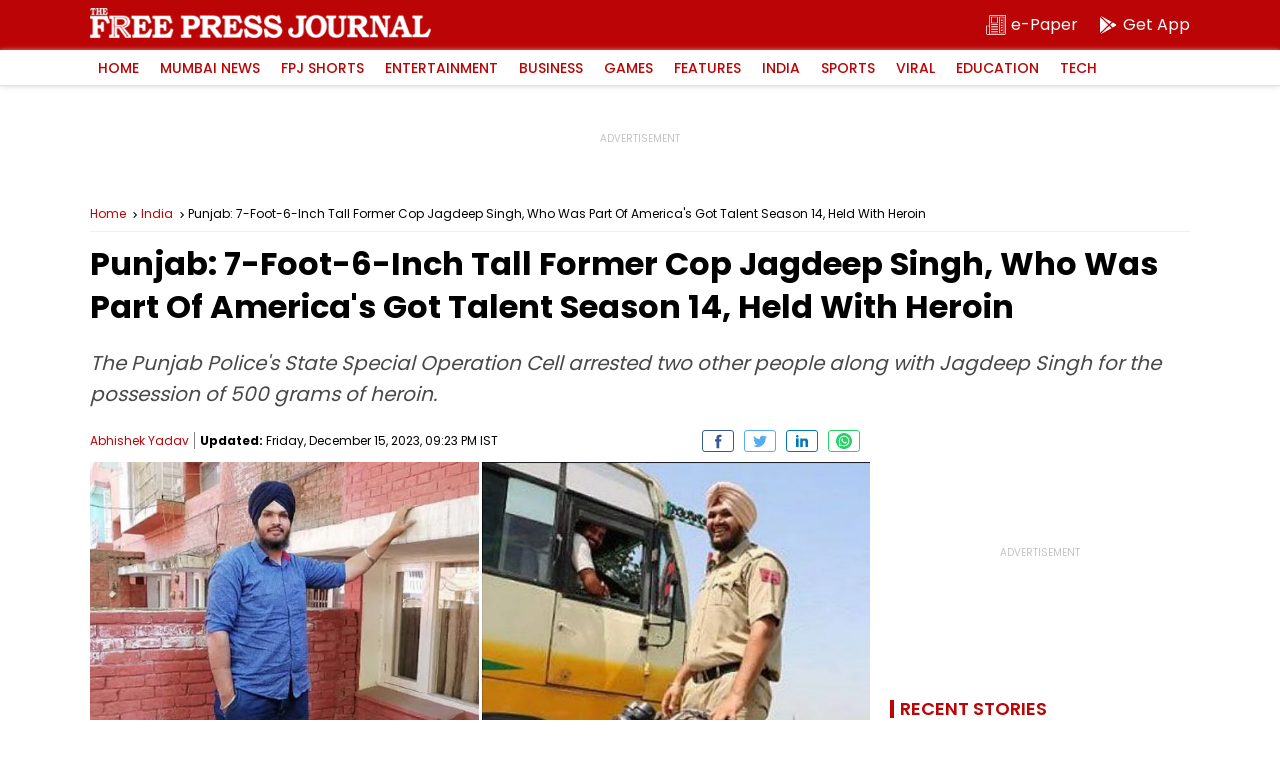

--- FILE ---
content_type: text/html; charset=utf-8
request_url: https://www.google.com/recaptcha/api2/aframe
body_size: 267
content:
<!DOCTYPE HTML><html><head><meta http-equiv="content-type" content="text/html; charset=UTF-8"></head><body><script nonce="4DgP2XCHmgs9iEZVdLThwQ">/** Anti-fraud and anti-abuse applications only. See google.com/recaptcha */ try{var clients={'sodar':'https://pagead2.googlesyndication.com/pagead/sodar?'};window.addEventListener("message",function(a){try{if(a.source===window.parent){var b=JSON.parse(a.data);var c=clients[b['id']];if(c){var d=document.createElement('img');d.src=c+b['params']+'&rc='+(localStorage.getItem("rc::a")?sessionStorage.getItem("rc::b"):"");window.document.body.appendChild(d);sessionStorage.setItem("rc::e",parseInt(sessionStorage.getItem("rc::e")||0)+1);localStorage.setItem("rc::h",'1768480169602');}}}catch(b){}});window.parent.postMessage("_grecaptcha_ready", "*");}catch(b){}</script></body></html>

--- FILE ---
content_type: application/javascript; charset=utf-8
request_url: https://fundingchoicesmessages.google.com/f/AGSKWxX92ZWZJQTcF8JFMiv6czzZcB-XbdU0QfcbuKYd65ToyRjrDEZb0MQacwVewwNRxC92Jtv0wJBtmWqH5haYs-O_ZauBnBb1vhs8nysQ2RIM4dux7OHGl2QMzEIwiB0berwjCLlZZ9yYVb6wr5Xu9vV4XF6Vu8Mn7UQ6geJ650AFJCke9JAI-EkTqYmK/_/sponsored-banner-/ontopadvertising./ad-stub-/adgetter./ad3_ima.
body_size: -1289
content:
window['b8e91ae2-85bb-4212-b9cb-6afe031ed3d2'] = true;